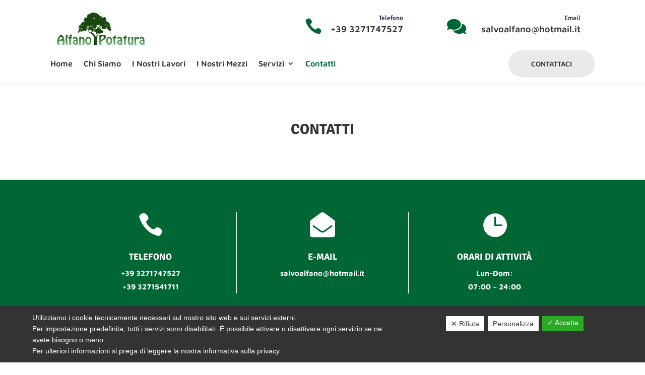

--- FILE ---
content_type: text/html; charset=utf-8
request_url: https://www.google.com/recaptcha/api2/anchor?ar=1&k=6LdB8GopAAAAAA2-QKcXhcE6beBITh3RQddKii5g&co=aHR0cHM6Ly93d3cuYWxmYW5vcG90YXR1cmEuaXQ6NDQz&hl=en&v=PoyoqOPhxBO7pBk68S4YbpHZ&size=invisible&anchor-ms=20000&execute-ms=30000&cb=16gtnyfihhn5
body_size: 48778
content:
<!DOCTYPE HTML><html dir="ltr" lang="en"><head><meta http-equiv="Content-Type" content="text/html; charset=UTF-8">
<meta http-equiv="X-UA-Compatible" content="IE=edge">
<title>reCAPTCHA</title>
<style type="text/css">
/* cyrillic-ext */
@font-face {
  font-family: 'Roboto';
  font-style: normal;
  font-weight: 400;
  font-stretch: 100%;
  src: url(//fonts.gstatic.com/s/roboto/v48/KFO7CnqEu92Fr1ME7kSn66aGLdTylUAMa3GUBHMdazTgWw.woff2) format('woff2');
  unicode-range: U+0460-052F, U+1C80-1C8A, U+20B4, U+2DE0-2DFF, U+A640-A69F, U+FE2E-FE2F;
}
/* cyrillic */
@font-face {
  font-family: 'Roboto';
  font-style: normal;
  font-weight: 400;
  font-stretch: 100%;
  src: url(//fonts.gstatic.com/s/roboto/v48/KFO7CnqEu92Fr1ME7kSn66aGLdTylUAMa3iUBHMdazTgWw.woff2) format('woff2');
  unicode-range: U+0301, U+0400-045F, U+0490-0491, U+04B0-04B1, U+2116;
}
/* greek-ext */
@font-face {
  font-family: 'Roboto';
  font-style: normal;
  font-weight: 400;
  font-stretch: 100%;
  src: url(//fonts.gstatic.com/s/roboto/v48/KFO7CnqEu92Fr1ME7kSn66aGLdTylUAMa3CUBHMdazTgWw.woff2) format('woff2');
  unicode-range: U+1F00-1FFF;
}
/* greek */
@font-face {
  font-family: 'Roboto';
  font-style: normal;
  font-weight: 400;
  font-stretch: 100%;
  src: url(//fonts.gstatic.com/s/roboto/v48/KFO7CnqEu92Fr1ME7kSn66aGLdTylUAMa3-UBHMdazTgWw.woff2) format('woff2');
  unicode-range: U+0370-0377, U+037A-037F, U+0384-038A, U+038C, U+038E-03A1, U+03A3-03FF;
}
/* math */
@font-face {
  font-family: 'Roboto';
  font-style: normal;
  font-weight: 400;
  font-stretch: 100%;
  src: url(//fonts.gstatic.com/s/roboto/v48/KFO7CnqEu92Fr1ME7kSn66aGLdTylUAMawCUBHMdazTgWw.woff2) format('woff2');
  unicode-range: U+0302-0303, U+0305, U+0307-0308, U+0310, U+0312, U+0315, U+031A, U+0326-0327, U+032C, U+032F-0330, U+0332-0333, U+0338, U+033A, U+0346, U+034D, U+0391-03A1, U+03A3-03A9, U+03B1-03C9, U+03D1, U+03D5-03D6, U+03F0-03F1, U+03F4-03F5, U+2016-2017, U+2034-2038, U+203C, U+2040, U+2043, U+2047, U+2050, U+2057, U+205F, U+2070-2071, U+2074-208E, U+2090-209C, U+20D0-20DC, U+20E1, U+20E5-20EF, U+2100-2112, U+2114-2115, U+2117-2121, U+2123-214F, U+2190, U+2192, U+2194-21AE, U+21B0-21E5, U+21F1-21F2, U+21F4-2211, U+2213-2214, U+2216-22FF, U+2308-230B, U+2310, U+2319, U+231C-2321, U+2336-237A, U+237C, U+2395, U+239B-23B7, U+23D0, U+23DC-23E1, U+2474-2475, U+25AF, U+25B3, U+25B7, U+25BD, U+25C1, U+25CA, U+25CC, U+25FB, U+266D-266F, U+27C0-27FF, U+2900-2AFF, U+2B0E-2B11, U+2B30-2B4C, U+2BFE, U+3030, U+FF5B, U+FF5D, U+1D400-1D7FF, U+1EE00-1EEFF;
}
/* symbols */
@font-face {
  font-family: 'Roboto';
  font-style: normal;
  font-weight: 400;
  font-stretch: 100%;
  src: url(//fonts.gstatic.com/s/roboto/v48/KFO7CnqEu92Fr1ME7kSn66aGLdTylUAMaxKUBHMdazTgWw.woff2) format('woff2');
  unicode-range: U+0001-000C, U+000E-001F, U+007F-009F, U+20DD-20E0, U+20E2-20E4, U+2150-218F, U+2190, U+2192, U+2194-2199, U+21AF, U+21E6-21F0, U+21F3, U+2218-2219, U+2299, U+22C4-22C6, U+2300-243F, U+2440-244A, U+2460-24FF, U+25A0-27BF, U+2800-28FF, U+2921-2922, U+2981, U+29BF, U+29EB, U+2B00-2BFF, U+4DC0-4DFF, U+FFF9-FFFB, U+10140-1018E, U+10190-1019C, U+101A0, U+101D0-101FD, U+102E0-102FB, U+10E60-10E7E, U+1D2C0-1D2D3, U+1D2E0-1D37F, U+1F000-1F0FF, U+1F100-1F1AD, U+1F1E6-1F1FF, U+1F30D-1F30F, U+1F315, U+1F31C, U+1F31E, U+1F320-1F32C, U+1F336, U+1F378, U+1F37D, U+1F382, U+1F393-1F39F, U+1F3A7-1F3A8, U+1F3AC-1F3AF, U+1F3C2, U+1F3C4-1F3C6, U+1F3CA-1F3CE, U+1F3D4-1F3E0, U+1F3ED, U+1F3F1-1F3F3, U+1F3F5-1F3F7, U+1F408, U+1F415, U+1F41F, U+1F426, U+1F43F, U+1F441-1F442, U+1F444, U+1F446-1F449, U+1F44C-1F44E, U+1F453, U+1F46A, U+1F47D, U+1F4A3, U+1F4B0, U+1F4B3, U+1F4B9, U+1F4BB, U+1F4BF, U+1F4C8-1F4CB, U+1F4D6, U+1F4DA, U+1F4DF, U+1F4E3-1F4E6, U+1F4EA-1F4ED, U+1F4F7, U+1F4F9-1F4FB, U+1F4FD-1F4FE, U+1F503, U+1F507-1F50B, U+1F50D, U+1F512-1F513, U+1F53E-1F54A, U+1F54F-1F5FA, U+1F610, U+1F650-1F67F, U+1F687, U+1F68D, U+1F691, U+1F694, U+1F698, U+1F6AD, U+1F6B2, U+1F6B9-1F6BA, U+1F6BC, U+1F6C6-1F6CF, U+1F6D3-1F6D7, U+1F6E0-1F6EA, U+1F6F0-1F6F3, U+1F6F7-1F6FC, U+1F700-1F7FF, U+1F800-1F80B, U+1F810-1F847, U+1F850-1F859, U+1F860-1F887, U+1F890-1F8AD, U+1F8B0-1F8BB, U+1F8C0-1F8C1, U+1F900-1F90B, U+1F93B, U+1F946, U+1F984, U+1F996, U+1F9E9, U+1FA00-1FA6F, U+1FA70-1FA7C, U+1FA80-1FA89, U+1FA8F-1FAC6, U+1FACE-1FADC, U+1FADF-1FAE9, U+1FAF0-1FAF8, U+1FB00-1FBFF;
}
/* vietnamese */
@font-face {
  font-family: 'Roboto';
  font-style: normal;
  font-weight: 400;
  font-stretch: 100%;
  src: url(//fonts.gstatic.com/s/roboto/v48/KFO7CnqEu92Fr1ME7kSn66aGLdTylUAMa3OUBHMdazTgWw.woff2) format('woff2');
  unicode-range: U+0102-0103, U+0110-0111, U+0128-0129, U+0168-0169, U+01A0-01A1, U+01AF-01B0, U+0300-0301, U+0303-0304, U+0308-0309, U+0323, U+0329, U+1EA0-1EF9, U+20AB;
}
/* latin-ext */
@font-face {
  font-family: 'Roboto';
  font-style: normal;
  font-weight: 400;
  font-stretch: 100%;
  src: url(//fonts.gstatic.com/s/roboto/v48/KFO7CnqEu92Fr1ME7kSn66aGLdTylUAMa3KUBHMdazTgWw.woff2) format('woff2');
  unicode-range: U+0100-02BA, U+02BD-02C5, U+02C7-02CC, U+02CE-02D7, U+02DD-02FF, U+0304, U+0308, U+0329, U+1D00-1DBF, U+1E00-1E9F, U+1EF2-1EFF, U+2020, U+20A0-20AB, U+20AD-20C0, U+2113, U+2C60-2C7F, U+A720-A7FF;
}
/* latin */
@font-face {
  font-family: 'Roboto';
  font-style: normal;
  font-weight: 400;
  font-stretch: 100%;
  src: url(//fonts.gstatic.com/s/roboto/v48/KFO7CnqEu92Fr1ME7kSn66aGLdTylUAMa3yUBHMdazQ.woff2) format('woff2');
  unicode-range: U+0000-00FF, U+0131, U+0152-0153, U+02BB-02BC, U+02C6, U+02DA, U+02DC, U+0304, U+0308, U+0329, U+2000-206F, U+20AC, U+2122, U+2191, U+2193, U+2212, U+2215, U+FEFF, U+FFFD;
}
/* cyrillic-ext */
@font-face {
  font-family: 'Roboto';
  font-style: normal;
  font-weight: 500;
  font-stretch: 100%;
  src: url(//fonts.gstatic.com/s/roboto/v48/KFO7CnqEu92Fr1ME7kSn66aGLdTylUAMa3GUBHMdazTgWw.woff2) format('woff2');
  unicode-range: U+0460-052F, U+1C80-1C8A, U+20B4, U+2DE0-2DFF, U+A640-A69F, U+FE2E-FE2F;
}
/* cyrillic */
@font-face {
  font-family: 'Roboto';
  font-style: normal;
  font-weight: 500;
  font-stretch: 100%;
  src: url(//fonts.gstatic.com/s/roboto/v48/KFO7CnqEu92Fr1ME7kSn66aGLdTylUAMa3iUBHMdazTgWw.woff2) format('woff2');
  unicode-range: U+0301, U+0400-045F, U+0490-0491, U+04B0-04B1, U+2116;
}
/* greek-ext */
@font-face {
  font-family: 'Roboto';
  font-style: normal;
  font-weight: 500;
  font-stretch: 100%;
  src: url(//fonts.gstatic.com/s/roboto/v48/KFO7CnqEu92Fr1ME7kSn66aGLdTylUAMa3CUBHMdazTgWw.woff2) format('woff2');
  unicode-range: U+1F00-1FFF;
}
/* greek */
@font-face {
  font-family: 'Roboto';
  font-style: normal;
  font-weight: 500;
  font-stretch: 100%;
  src: url(//fonts.gstatic.com/s/roboto/v48/KFO7CnqEu92Fr1ME7kSn66aGLdTylUAMa3-UBHMdazTgWw.woff2) format('woff2');
  unicode-range: U+0370-0377, U+037A-037F, U+0384-038A, U+038C, U+038E-03A1, U+03A3-03FF;
}
/* math */
@font-face {
  font-family: 'Roboto';
  font-style: normal;
  font-weight: 500;
  font-stretch: 100%;
  src: url(//fonts.gstatic.com/s/roboto/v48/KFO7CnqEu92Fr1ME7kSn66aGLdTylUAMawCUBHMdazTgWw.woff2) format('woff2');
  unicode-range: U+0302-0303, U+0305, U+0307-0308, U+0310, U+0312, U+0315, U+031A, U+0326-0327, U+032C, U+032F-0330, U+0332-0333, U+0338, U+033A, U+0346, U+034D, U+0391-03A1, U+03A3-03A9, U+03B1-03C9, U+03D1, U+03D5-03D6, U+03F0-03F1, U+03F4-03F5, U+2016-2017, U+2034-2038, U+203C, U+2040, U+2043, U+2047, U+2050, U+2057, U+205F, U+2070-2071, U+2074-208E, U+2090-209C, U+20D0-20DC, U+20E1, U+20E5-20EF, U+2100-2112, U+2114-2115, U+2117-2121, U+2123-214F, U+2190, U+2192, U+2194-21AE, U+21B0-21E5, U+21F1-21F2, U+21F4-2211, U+2213-2214, U+2216-22FF, U+2308-230B, U+2310, U+2319, U+231C-2321, U+2336-237A, U+237C, U+2395, U+239B-23B7, U+23D0, U+23DC-23E1, U+2474-2475, U+25AF, U+25B3, U+25B7, U+25BD, U+25C1, U+25CA, U+25CC, U+25FB, U+266D-266F, U+27C0-27FF, U+2900-2AFF, U+2B0E-2B11, U+2B30-2B4C, U+2BFE, U+3030, U+FF5B, U+FF5D, U+1D400-1D7FF, U+1EE00-1EEFF;
}
/* symbols */
@font-face {
  font-family: 'Roboto';
  font-style: normal;
  font-weight: 500;
  font-stretch: 100%;
  src: url(//fonts.gstatic.com/s/roboto/v48/KFO7CnqEu92Fr1ME7kSn66aGLdTylUAMaxKUBHMdazTgWw.woff2) format('woff2');
  unicode-range: U+0001-000C, U+000E-001F, U+007F-009F, U+20DD-20E0, U+20E2-20E4, U+2150-218F, U+2190, U+2192, U+2194-2199, U+21AF, U+21E6-21F0, U+21F3, U+2218-2219, U+2299, U+22C4-22C6, U+2300-243F, U+2440-244A, U+2460-24FF, U+25A0-27BF, U+2800-28FF, U+2921-2922, U+2981, U+29BF, U+29EB, U+2B00-2BFF, U+4DC0-4DFF, U+FFF9-FFFB, U+10140-1018E, U+10190-1019C, U+101A0, U+101D0-101FD, U+102E0-102FB, U+10E60-10E7E, U+1D2C0-1D2D3, U+1D2E0-1D37F, U+1F000-1F0FF, U+1F100-1F1AD, U+1F1E6-1F1FF, U+1F30D-1F30F, U+1F315, U+1F31C, U+1F31E, U+1F320-1F32C, U+1F336, U+1F378, U+1F37D, U+1F382, U+1F393-1F39F, U+1F3A7-1F3A8, U+1F3AC-1F3AF, U+1F3C2, U+1F3C4-1F3C6, U+1F3CA-1F3CE, U+1F3D4-1F3E0, U+1F3ED, U+1F3F1-1F3F3, U+1F3F5-1F3F7, U+1F408, U+1F415, U+1F41F, U+1F426, U+1F43F, U+1F441-1F442, U+1F444, U+1F446-1F449, U+1F44C-1F44E, U+1F453, U+1F46A, U+1F47D, U+1F4A3, U+1F4B0, U+1F4B3, U+1F4B9, U+1F4BB, U+1F4BF, U+1F4C8-1F4CB, U+1F4D6, U+1F4DA, U+1F4DF, U+1F4E3-1F4E6, U+1F4EA-1F4ED, U+1F4F7, U+1F4F9-1F4FB, U+1F4FD-1F4FE, U+1F503, U+1F507-1F50B, U+1F50D, U+1F512-1F513, U+1F53E-1F54A, U+1F54F-1F5FA, U+1F610, U+1F650-1F67F, U+1F687, U+1F68D, U+1F691, U+1F694, U+1F698, U+1F6AD, U+1F6B2, U+1F6B9-1F6BA, U+1F6BC, U+1F6C6-1F6CF, U+1F6D3-1F6D7, U+1F6E0-1F6EA, U+1F6F0-1F6F3, U+1F6F7-1F6FC, U+1F700-1F7FF, U+1F800-1F80B, U+1F810-1F847, U+1F850-1F859, U+1F860-1F887, U+1F890-1F8AD, U+1F8B0-1F8BB, U+1F8C0-1F8C1, U+1F900-1F90B, U+1F93B, U+1F946, U+1F984, U+1F996, U+1F9E9, U+1FA00-1FA6F, U+1FA70-1FA7C, U+1FA80-1FA89, U+1FA8F-1FAC6, U+1FACE-1FADC, U+1FADF-1FAE9, U+1FAF0-1FAF8, U+1FB00-1FBFF;
}
/* vietnamese */
@font-face {
  font-family: 'Roboto';
  font-style: normal;
  font-weight: 500;
  font-stretch: 100%;
  src: url(//fonts.gstatic.com/s/roboto/v48/KFO7CnqEu92Fr1ME7kSn66aGLdTylUAMa3OUBHMdazTgWw.woff2) format('woff2');
  unicode-range: U+0102-0103, U+0110-0111, U+0128-0129, U+0168-0169, U+01A0-01A1, U+01AF-01B0, U+0300-0301, U+0303-0304, U+0308-0309, U+0323, U+0329, U+1EA0-1EF9, U+20AB;
}
/* latin-ext */
@font-face {
  font-family: 'Roboto';
  font-style: normal;
  font-weight: 500;
  font-stretch: 100%;
  src: url(//fonts.gstatic.com/s/roboto/v48/KFO7CnqEu92Fr1ME7kSn66aGLdTylUAMa3KUBHMdazTgWw.woff2) format('woff2');
  unicode-range: U+0100-02BA, U+02BD-02C5, U+02C7-02CC, U+02CE-02D7, U+02DD-02FF, U+0304, U+0308, U+0329, U+1D00-1DBF, U+1E00-1E9F, U+1EF2-1EFF, U+2020, U+20A0-20AB, U+20AD-20C0, U+2113, U+2C60-2C7F, U+A720-A7FF;
}
/* latin */
@font-face {
  font-family: 'Roboto';
  font-style: normal;
  font-weight: 500;
  font-stretch: 100%;
  src: url(//fonts.gstatic.com/s/roboto/v48/KFO7CnqEu92Fr1ME7kSn66aGLdTylUAMa3yUBHMdazQ.woff2) format('woff2');
  unicode-range: U+0000-00FF, U+0131, U+0152-0153, U+02BB-02BC, U+02C6, U+02DA, U+02DC, U+0304, U+0308, U+0329, U+2000-206F, U+20AC, U+2122, U+2191, U+2193, U+2212, U+2215, U+FEFF, U+FFFD;
}
/* cyrillic-ext */
@font-face {
  font-family: 'Roboto';
  font-style: normal;
  font-weight: 900;
  font-stretch: 100%;
  src: url(//fonts.gstatic.com/s/roboto/v48/KFO7CnqEu92Fr1ME7kSn66aGLdTylUAMa3GUBHMdazTgWw.woff2) format('woff2');
  unicode-range: U+0460-052F, U+1C80-1C8A, U+20B4, U+2DE0-2DFF, U+A640-A69F, U+FE2E-FE2F;
}
/* cyrillic */
@font-face {
  font-family: 'Roboto';
  font-style: normal;
  font-weight: 900;
  font-stretch: 100%;
  src: url(//fonts.gstatic.com/s/roboto/v48/KFO7CnqEu92Fr1ME7kSn66aGLdTylUAMa3iUBHMdazTgWw.woff2) format('woff2');
  unicode-range: U+0301, U+0400-045F, U+0490-0491, U+04B0-04B1, U+2116;
}
/* greek-ext */
@font-face {
  font-family: 'Roboto';
  font-style: normal;
  font-weight: 900;
  font-stretch: 100%;
  src: url(//fonts.gstatic.com/s/roboto/v48/KFO7CnqEu92Fr1ME7kSn66aGLdTylUAMa3CUBHMdazTgWw.woff2) format('woff2');
  unicode-range: U+1F00-1FFF;
}
/* greek */
@font-face {
  font-family: 'Roboto';
  font-style: normal;
  font-weight: 900;
  font-stretch: 100%;
  src: url(//fonts.gstatic.com/s/roboto/v48/KFO7CnqEu92Fr1ME7kSn66aGLdTylUAMa3-UBHMdazTgWw.woff2) format('woff2');
  unicode-range: U+0370-0377, U+037A-037F, U+0384-038A, U+038C, U+038E-03A1, U+03A3-03FF;
}
/* math */
@font-face {
  font-family: 'Roboto';
  font-style: normal;
  font-weight: 900;
  font-stretch: 100%;
  src: url(//fonts.gstatic.com/s/roboto/v48/KFO7CnqEu92Fr1ME7kSn66aGLdTylUAMawCUBHMdazTgWw.woff2) format('woff2');
  unicode-range: U+0302-0303, U+0305, U+0307-0308, U+0310, U+0312, U+0315, U+031A, U+0326-0327, U+032C, U+032F-0330, U+0332-0333, U+0338, U+033A, U+0346, U+034D, U+0391-03A1, U+03A3-03A9, U+03B1-03C9, U+03D1, U+03D5-03D6, U+03F0-03F1, U+03F4-03F5, U+2016-2017, U+2034-2038, U+203C, U+2040, U+2043, U+2047, U+2050, U+2057, U+205F, U+2070-2071, U+2074-208E, U+2090-209C, U+20D0-20DC, U+20E1, U+20E5-20EF, U+2100-2112, U+2114-2115, U+2117-2121, U+2123-214F, U+2190, U+2192, U+2194-21AE, U+21B0-21E5, U+21F1-21F2, U+21F4-2211, U+2213-2214, U+2216-22FF, U+2308-230B, U+2310, U+2319, U+231C-2321, U+2336-237A, U+237C, U+2395, U+239B-23B7, U+23D0, U+23DC-23E1, U+2474-2475, U+25AF, U+25B3, U+25B7, U+25BD, U+25C1, U+25CA, U+25CC, U+25FB, U+266D-266F, U+27C0-27FF, U+2900-2AFF, U+2B0E-2B11, U+2B30-2B4C, U+2BFE, U+3030, U+FF5B, U+FF5D, U+1D400-1D7FF, U+1EE00-1EEFF;
}
/* symbols */
@font-face {
  font-family: 'Roboto';
  font-style: normal;
  font-weight: 900;
  font-stretch: 100%;
  src: url(//fonts.gstatic.com/s/roboto/v48/KFO7CnqEu92Fr1ME7kSn66aGLdTylUAMaxKUBHMdazTgWw.woff2) format('woff2');
  unicode-range: U+0001-000C, U+000E-001F, U+007F-009F, U+20DD-20E0, U+20E2-20E4, U+2150-218F, U+2190, U+2192, U+2194-2199, U+21AF, U+21E6-21F0, U+21F3, U+2218-2219, U+2299, U+22C4-22C6, U+2300-243F, U+2440-244A, U+2460-24FF, U+25A0-27BF, U+2800-28FF, U+2921-2922, U+2981, U+29BF, U+29EB, U+2B00-2BFF, U+4DC0-4DFF, U+FFF9-FFFB, U+10140-1018E, U+10190-1019C, U+101A0, U+101D0-101FD, U+102E0-102FB, U+10E60-10E7E, U+1D2C0-1D2D3, U+1D2E0-1D37F, U+1F000-1F0FF, U+1F100-1F1AD, U+1F1E6-1F1FF, U+1F30D-1F30F, U+1F315, U+1F31C, U+1F31E, U+1F320-1F32C, U+1F336, U+1F378, U+1F37D, U+1F382, U+1F393-1F39F, U+1F3A7-1F3A8, U+1F3AC-1F3AF, U+1F3C2, U+1F3C4-1F3C6, U+1F3CA-1F3CE, U+1F3D4-1F3E0, U+1F3ED, U+1F3F1-1F3F3, U+1F3F5-1F3F7, U+1F408, U+1F415, U+1F41F, U+1F426, U+1F43F, U+1F441-1F442, U+1F444, U+1F446-1F449, U+1F44C-1F44E, U+1F453, U+1F46A, U+1F47D, U+1F4A3, U+1F4B0, U+1F4B3, U+1F4B9, U+1F4BB, U+1F4BF, U+1F4C8-1F4CB, U+1F4D6, U+1F4DA, U+1F4DF, U+1F4E3-1F4E6, U+1F4EA-1F4ED, U+1F4F7, U+1F4F9-1F4FB, U+1F4FD-1F4FE, U+1F503, U+1F507-1F50B, U+1F50D, U+1F512-1F513, U+1F53E-1F54A, U+1F54F-1F5FA, U+1F610, U+1F650-1F67F, U+1F687, U+1F68D, U+1F691, U+1F694, U+1F698, U+1F6AD, U+1F6B2, U+1F6B9-1F6BA, U+1F6BC, U+1F6C6-1F6CF, U+1F6D3-1F6D7, U+1F6E0-1F6EA, U+1F6F0-1F6F3, U+1F6F7-1F6FC, U+1F700-1F7FF, U+1F800-1F80B, U+1F810-1F847, U+1F850-1F859, U+1F860-1F887, U+1F890-1F8AD, U+1F8B0-1F8BB, U+1F8C0-1F8C1, U+1F900-1F90B, U+1F93B, U+1F946, U+1F984, U+1F996, U+1F9E9, U+1FA00-1FA6F, U+1FA70-1FA7C, U+1FA80-1FA89, U+1FA8F-1FAC6, U+1FACE-1FADC, U+1FADF-1FAE9, U+1FAF0-1FAF8, U+1FB00-1FBFF;
}
/* vietnamese */
@font-face {
  font-family: 'Roboto';
  font-style: normal;
  font-weight: 900;
  font-stretch: 100%;
  src: url(//fonts.gstatic.com/s/roboto/v48/KFO7CnqEu92Fr1ME7kSn66aGLdTylUAMa3OUBHMdazTgWw.woff2) format('woff2');
  unicode-range: U+0102-0103, U+0110-0111, U+0128-0129, U+0168-0169, U+01A0-01A1, U+01AF-01B0, U+0300-0301, U+0303-0304, U+0308-0309, U+0323, U+0329, U+1EA0-1EF9, U+20AB;
}
/* latin-ext */
@font-face {
  font-family: 'Roboto';
  font-style: normal;
  font-weight: 900;
  font-stretch: 100%;
  src: url(//fonts.gstatic.com/s/roboto/v48/KFO7CnqEu92Fr1ME7kSn66aGLdTylUAMa3KUBHMdazTgWw.woff2) format('woff2');
  unicode-range: U+0100-02BA, U+02BD-02C5, U+02C7-02CC, U+02CE-02D7, U+02DD-02FF, U+0304, U+0308, U+0329, U+1D00-1DBF, U+1E00-1E9F, U+1EF2-1EFF, U+2020, U+20A0-20AB, U+20AD-20C0, U+2113, U+2C60-2C7F, U+A720-A7FF;
}
/* latin */
@font-face {
  font-family: 'Roboto';
  font-style: normal;
  font-weight: 900;
  font-stretch: 100%;
  src: url(//fonts.gstatic.com/s/roboto/v48/KFO7CnqEu92Fr1ME7kSn66aGLdTylUAMa3yUBHMdazQ.woff2) format('woff2');
  unicode-range: U+0000-00FF, U+0131, U+0152-0153, U+02BB-02BC, U+02C6, U+02DA, U+02DC, U+0304, U+0308, U+0329, U+2000-206F, U+20AC, U+2122, U+2191, U+2193, U+2212, U+2215, U+FEFF, U+FFFD;
}

</style>
<link rel="stylesheet" type="text/css" href="https://www.gstatic.com/recaptcha/releases/PoyoqOPhxBO7pBk68S4YbpHZ/styles__ltr.css">
<script nonce="8ulAbsGHTbccsMdN43cUJQ" type="text/javascript">window['__recaptcha_api'] = 'https://www.google.com/recaptcha/api2/';</script>
<script type="text/javascript" src="https://www.gstatic.com/recaptcha/releases/PoyoqOPhxBO7pBk68S4YbpHZ/recaptcha__en.js" nonce="8ulAbsGHTbccsMdN43cUJQ">
      
    </script></head>
<body><div id="rc-anchor-alert" class="rc-anchor-alert"></div>
<input type="hidden" id="recaptcha-token" value="[base64]">
<script type="text/javascript" nonce="8ulAbsGHTbccsMdN43cUJQ">
      recaptcha.anchor.Main.init("[\x22ainput\x22,[\x22bgdata\x22,\x22\x22,\[base64]/[base64]/MjU1Ong/[base64]/[base64]/[base64]/[base64]/[base64]/[base64]/[base64]/[base64]/[base64]/[base64]/[base64]/[base64]/[base64]/[base64]/[base64]\\u003d\x22,\[base64]\\u003d\x22,\x22woYVPzk/w7VAYMKlw4RcwpHCocKYGVvCp8KOWistw6ciw61yczPCvMOdGkPDuT8GCDw/UhIYwoFGWjTDlDnDqcKhMgJ3BMKXBsKSwrVBcBbDgE3CumI/w5E/UHLDrsO/woTDrgjDlcOKccODw609GgZFKh3DtxdCwrfDqMOUGzfDh8KfLARfLcOAw7HDl8KIw6/CiC7Cr8OeJ2nClsK8w4wwwpvCnh3CvMO6M8Opw7ICO2ESwovChRhufQHDgAoBUhApw6AZw6XDu8Onw7UEKi0jOQgewo7DjX/[base64]/a8K1w4VYwoELRHTCkmzCnFYlwplHw6/Dh8ODwrHDm8O+Lgd3wooXQ8KKelgvCxnChkFBcAZuwqgtaXR1RkBYY0ZGCQsJw7snG0XCo8OvVMO0wrfDgR7DosO0JcOmYn9ywqrDgcKXZTERwrA7ecKFw6HCox3DiMKEeArCl8KZw4/[base64]/Cn8O+w71TesKsRmLCqAfDjjnCrsKrCwZsY8Ojw4PChwPCoMOxwpHDmX9DY2HCkMO3w6fChcOvwpTChBFYwofDtMOLwrNDw4UDw54FFns9w4rDssKOGQ7CtMOGRj3DhW7DksOjAmRzwok9woRfw4dew7/DhQsDw4waIcOSw5QqwrPDpxduTcOmwqzDu8OsGsOVaARIdWwXfT7Cj8OvccONCMO6w4UFdMOgCMOPecKINsK3wpTCsSvDkQV8ZjzCt8KWYgrDmsOlw6fCksOFUhHDgMOpfAtcRl/Dk0BZwqbCicKudcOUYcOmw73DpwvCqnBVw6/Ds8KoLDnDokcqVzLCjUouJCJHfkzCh2Zewp4Owok9ZRVQwol4LsK8QMKeM8OawpXCgcKxwq/CqXDChD5ew59Pw7wQBX7CsXrCnmAQOMOtw6MGdlPCosO4T8KJAsOUa8KhEMOUw6nDoj/Cg3vDhmFUCcKkXsOPHcOrw4tyODtlw5xpeAp6d8OJNRs7FsKkRloNw6rCizg/[base64]/wqRFBcKcFMKUwr4hw5vDvMKoR8Klw4IQw602w5h3QnnDhyVdwpMmw70awpnDj8OLMcOJwp7DkGULw5QZHsOUTnvCgxduw4MWJWNEwojCs0daWsO6Y8O/[base64]/CksK/d8KAd8KaEsKnY2LDmXBZwobDn3RnbwbCg8OoRlFVFsORDsKHw4tXb17Dv8KGP8ORWifDr3DCrcKrw7DCkUpcwp0NwrFQw7/DpgXCl8KzNjgfwoErwonDrsKewoXCr8OowpxhwobDtMKvw7XCicK2wr/[base64]/DiinClkTCkMOSw4/DpcKfPG03HHVWHyPCmcOAw57CmMK6wrnDucO7Y8KxCxFLBFQOwqN6YMO7FEDDtMKxwoZ2wpzCmmg3wrfChcKJwrvCmyPDnsOFw6zCtcOzwqN9wopjMMOfwp/DuMKiIcOPB8OswpPCnsKmJV/CiArDqkvCnMOMw6RbKhtfRcOHwqAyIsK2w7bDhcO+ThnDl8O2a8OvworCt8K0TMKNcxg0U2zCq8OmRcKDR1NKwpfCpSUfMsObCgVWwrnDrMO+aEfCpcKdw5dhOcK0YMOPwrVXw5ZHWMOMw5s7FQdgRV18YnHDk8K2KsKgO17DksKCKMKHYF41wp7CgMO4XMOZXC/[base64]/CisK1Z8KgQBcHeAYfw4UTw57DpcK4IAdCAMKFw6URwrJHWG1WIG/CocOOaAkJKQ3DkMO4w6rDoXnCnsO4dBBNPSXDkMOVdj3CmcOqwpPDlF3DvnNzOsK0wpVFw7LDk38/wpLDvwtNK8O8wopnw6t7wrBYH8KTMMKGQMOrOMOmwoIfw6UOw4wOXMOwH8OnBMOEw7nClsKvwoTDpR9Mw4bDiUctX8OpVsKeVcKPVsOwAwVzXMO/[base64]/Do0jDrRPCoHrCvkLCvEw1YcK1VcKywrvDjsKKwpPDogjCmRLDvVTDhcKZw61bbwvCrxrDmjDCnsKNHMOFw6B6woU0YcKhfCtbwppeAHRMw7DCn8OQHMOXVw7DjkPCksOlwqvCvStowpnDlm7DoXV0EgrDqTQqXhPCq8ONS8Onw5dJw54cw6AHSDNZUGzCj8KQw4/DpGNbw5rCoz/DgR/[base64]/CiDkFGcKsw4PCgcO6wr7DvBk6wpjCnWhpw70tw4x5wqnDqMOpw6BwbcK8YQ82fBHCsRlHw7VAHkFiw6/CuMKtw7LCgXEWw43DnsOWCXjChMO0w53DgsO6wqfCm1/[base64]/CjwbDgATCkm96w5PDjU7Cl8Knwro2wrsofMKQwpvCvsOow4plw6ctw7jDkkjCml9zTRHCv8Ojw57ClMKbBsKbw6fDgk7CmsKtfsKGCS8qw4rCq8O0NHwvPcK6QmoowrV9w7kMwqAtfMOCP2jCscKtw4QcZcKLShVvw48SwpnCoT8RRMO+AWTCtMKNDHbCtMOiNhN/wpFEw7geV8K7w5jCt8O1BMO7bDQJw5DDl8Odw5shHcKmwrwjw5fDjQpZXMKFKxXDj8O1dQXDjWjCjlPCr8Kow6XDvcKWCiLCoMOlIy85w4giERhzw6YLYTXChFrDgjs2E8O4b8KWw6LDsVnDucOMw7/DoXTDg3fDunfCkcKXw6wzw6lHPBkhfcKrw5TCty/Cn8KPwqDCjz4NBGkHFgrDln1+w6DDnBJzwqV0IXDChsKWw4bChsOmX3HDuwbCvsKDA8OpbE4Cwp/Dg8O2wqzCvCwwLsOQEsOxw4bCkmTCqmbDrUHCqmbDixtHDMKlH3BUHVUcwrpeR8O5w4k7a8KKMDAwMDHDs0LChMOhNg/CtlcZZsKMdl/Ds8O6dnPDs8OYXsKeDwcmw7HDgcO9ZzrCl8O6a1jDpkQ5wr19wqR0wrpdwqpwwpohUy/DpmvDo8KQHztIYwbDpcKIw6oFJVvDrsO8RDnDqgfDucKIcMKlBcKxW8Ofw5diw7jDu0jCsE/DrTodwqnCrcKyfV9Ow7tjOcOVSsOIwqFqG8OJZFoQGjBzwqcmSDXCqwbDo8OKdG7DtsKgwqPDhsKeGiYGwr7CssOlw5LCsAbCiwUJQBVtOcKPKsO4NMK6UcKywoNDwqnCkMOzCcKOeh/DmwMDwqwSd8K0woXDtMKywo8twrhqHnTCrlPCgj/DpXrCnwBUwq03AzM5MSY7wosjBcKuwpDDoh7CisOePznDnnfCmFDCuGp5fFhkQC5yw5d8DsKmbMOcw459Xi/CrMKTw5XDohrCkMO4EwJVGT/CvMKzwrBPwqcVwqzDjTp9Q8KFTsKeQ1DDr284wqXDg8O2wpgqwqRfW8OHw4lBw4gkwpo4csKyw7HDhMK4B8OtKGDCiS84wpDCgxzDjcOJw4YLOMKrwrrCggMVP1/DoRZNP2HDq21Jw6PCs8Ocwq9VTjFJC8OYwrDCmsOBMcKZwp1nwrNzOsKuwpkmS8K6Lmo5N0B+wonCl8O/wqvCr8OwE0MrwrQtTMOKdh7ClDDCiMOJwrNXOFBgwr1Yw5hPT8OpPcOrw5w1WFE4Rh/CucKJSsOGYMOxHsKhw70Wwpsnwr7DjMK/w7gaDnjCs8KuwoxKP2nCuMOYw5TCscKow4lbwqMQBnjDvFbCsTvCjsKEw4rCnghaVMOlwpzDiUBKFQnCnj02wotcLcKcdFNzU3TDo0Zrw5Rlwr/[base64]/DmMK8H3gXw4/DiyDDqgbDmwsxEw0PwrTDo3QnJ2HCkG7DpMOCbBVXw7V3NSg9bsKnZsOgMX/CkmLDhMOUwqg6wop4d0UkwqIKwr/[base64]/CgcOvw70EQsKpCnlQwp5HGsOrMVMfw6zCq8Odw7/CsMK4woALQ8O7w6LDlALCnsKMR8O6CWrCmMOsYGfCmcKKwrYHwqPCkMOrw4Eqa2XDjMKdXj5rwoPCuSkZwpnDlBBALFAfw5NPwpBaa8O2J3vCmmnDrcOSwrvCijlrw5TDhsOcw4bCncOUTsORBjHCu8Kuw4fClcKZw7UXwrLDmDpfbV9/[base64]/CszAgw4/[base64]/Cj8KNwp4swpXCpm3CtgJuXVcdd0rDo2zDj8OyQ8Ouw4/ChsOjwrvCp8OwwrlrVnozEgBvbCYcRcO0woXCmjfDr34SwphNw4DDuMKbw54QwqDCqMKlXFMQw7ggMsOTdC7CosOAJ8K7fzVTw7XDmi/DssKuV0AuHsOJwojDsBsKwr7DsMOUw6ttw43DoSh8CcKzbsObPlzDl8KgdWxYw4c6ZMOwHWfDmH9owp9nwqQRwqFFRSTCninCim3DiRLDmy/DtcOcDitXcDgawovDjH8pw67Cj8KDwqI2woPDosK8R0oZw59LwrtQZsKqJX3CuX7DtMK6fVpMA0fClsK5fyTCvl41w7oMwrg1JQUxGWjCmMK0ZT3CkcOhTMKTTcOZwq9fWcOfUX47w6LDrmzDvl8fw6M/QRtUw599wprDvnvCiCskJBp1w6fDi8OUw64Hwrc5KMOgwpsCwpHDl8OKw7XDhRrDvsOcw7LCrlw/aRrCmcOSwqQfUMO6w4p7w4HCh25mw5Nba0dBasKYwoZ/w5LDpMODw5xlLMKJL8O1KsKLJGocw5dSw5vDj8Oxw5/[base64]/bsKYwrxAYi8rwopxa8KPwqvCkMOWF0/[base64]/[base64]/CjsOtTMOXfR/CtsKmwrMaw7tJw711w5NBw5UswqdEw4I6Dl1Yw4ItBHRJXjDCrW86w5rDjMK/w5vCtsKcR8OGMcOhw40ewq1LTkDCuhAuNFQhwobDtgsHw6TDpsK9w7koVwpzwqvCncK1Z0rCg8KDJ8K5MyTDqVoNJT7Ds8ODa1pmU8KTMGHDj8KPNcOdZzDCr00Iw6nCmsK4D8OJw43DuRjClMO3UFnCoRRAw7kmw5R2wpkGLsOEHWxUVjwawoUgJCjDncKmbcOiwr/DksKZwpF7Gw3DsRvDkmdyIQ3Dj8OMa8Oxwrk2DcKVM8KXbcKgwrElUzk5fjPCt8K/w4QnwrDCqcKRwoxxwppzw5hePcKww5E2SMK+w40eWW7Dq0VFIC7Dq23CjQckw4nCvDjDs8K+w5nCtAAWbcKKWGYZacOhRMOnwofDisO5w6cGw5vCnsOqfnbDmn1lwoPDglRkWcKawr9bwoLCnT3CmEZ5aj8lw5bClsOCwohWwqF5w4/DisKmR3TDjsKvwpIDwr8RD8OnNATCmcODwpnCl8KIw7zDh2VRw6PDuD1jwrYfUA3Cp8OgJTNadS4iC8KcdMO9EEZVFcKSw7TDnkZtwpkMPlPCkkBCw6bCmXbDg8ObLhJ4wrPCu2FNw6vCig0YZSLDmUnCmyDCusKIwr7DrcOKLGbDoC/CksOAMjVWwovCs3FZw6s7ScKkE8OxehFmwqNscsOfInIBw7MGw5LDmMKNNMO6fgvClQTCkHfDh2/Dm8Oqw4nDuMODw7tEOcObLAp3egEzKlrCtVHDnnLCkWbDnyMhCMKZQ8KvwrLCvkDDk1bDtsOAT1rCkMO2KMOFw43CmcKlXMOmTsKNw71CYnRyw6fDrmXClMKBw7vDgD/[base64]/CnwoLwoghLQDDoDzDi8KDw4sLJMOKTsODwolESw/Do8OQwrfDlcKWw5DDpcKycWLDr8KLHcO0w44UYXpuJwnCisK6w6vDl8Kdwr3Djy5oG3xVdT7Ck8KOeMKyWsK8w7bDsMOZwrZsU8Odd8KQw6/[base64]/[base64]/[base64]/[base64]/VkjCtcKoEWvDhMOMck9RenZXwr3DgRIQwqQ2w6ksw7o6w6dWTS/[base64]/DlsO1CgXDvhLCisOvIMKYwr/[base64]/CjwA4OsKASMKhEC3DsCHCmENpOnXCgkllG8KCKAzDo8KfwpVoNw7ClUHDiS3CqcOfH8KFGMK9w4fDt8KGwr0qCV9swr/[base64]/SQx0wqInMwxow7TChSzCuTjDkjjCnQFdH8ODE34+w4xvwqrDhsKxw4jCncOvSTlMw6vDkCkSw7tWQSV0fRTCvhTCv1DCsMOewq8Xw5TDu8Oew7gEPz04EMOEwq/CkTTDmV7CoMOWF8KwwovDj1TCvsK9AcKvw6wNEjAPUcO8w7F1BRDDn8OiIcKCw6jDpG53cgjCrzUJwqhGw5XDqVTDmgpGwobDucKGw6QhwobClzERDsOlVWBBwoN6FcK7Og/CjcKXRSPCoXUHwrtccMKffcOiw79IVcKuDQTCmHsKwp0FwoktTCZ/[base64]/CjV0Dwq7DscODw7XDsUHDngvDjy0eO8OwS8KMMSHDt8O1w4Eyw6oJcxDCqn3CmMKOwrvDs8Kcwr7DosOAwrbCiXXClycmdnTCuHMzwpTDrcKsKU8IPjRDw5rCmsOPw70JY8O5HsOYEGJHwr/CssOdw5vCtMKtHmvCjcOswpoow4rCizJtKMKCw4gxWkLDk8KwFcOkPVbCoG48UAdkRMObW8KpwokqMsKBwrjCsQxJw4bCmcOHw5DDt8KBw7vCl8KRYsK/[base64]/[base64]/HynCvsKFw59tw7rCl8OowpPDvjleRsKNMsKlwrrChsO+bh/DrkBFw6vCqcOhwojDhcK/w5Qlw6c+wqrDvcOtw6rDgcKcWsKqWzbDscKyJ8K3eGbDssK/Fl3CtMOFZmrCnMKgTcOVdsODwrhVw7EIwpN3wrTDrRXCpcOIcMKcw57DvS3DigpjORPCgQIgdy7CvBjCqUjDsBPDk8Kcw6hpw5rCo8Oywr0Gw4INXXIywqgqTsO2ZMOzOsKDwo8gwrUqw77Cmz/Cu8KwQsKCwqvCp8OBw498QUjCkwfCoMK0wprDvDsTRh9GwoNSMcKVw5JLecOSwocbwpR5UMOXMSROwrPDkcKHCMOfw4hUIz7ClhjClTjCnXUPdSrCtjTDpsOzalQsw45/wr3CqW5fZDMnZsKZHwrCvsOhU8Otw5JMGMOKwokew4jCisKTwr8+w6oOwokzY8KDw4sQPV3DsglEwo0ww5PDnMOCHT9kXMOXPw/Dk27CsTh4LR8bwp49wqbCvwDDrgzDjlpVwqPCp2XDgUp6wpRPwr/CjC/DjsKUw5M9Fmo5MMOYw7vCuMOSw6LDtsKBw4LCiF84KcO9w5pGwpDDnMOrFhZPw6fDrBMTR8Kvw63CoMOrJ8O/w7MWKsOPBMK6a2kCwpQHAcOrw6zDlBbCqMOgfiFJTA0Hw63Ct09WwrDDnztPecOlwq0mUMKVw4TDiQrDo8OfwrfDlghpNS7DpsK9LVTDrmlYIQ/DjMOhw5DDsMOlwrHChCDCn8KZMTrCvMKMwrQLw6rDvj5mw4UDPcKET8Knw6PDuMKvIGNcw5XDnFkaVWFlXcKYwploS8OWw7DCnA/Dg0h0KMOmRRLCs8Oow4zDm8OvwqTDplxBeARwYghgPsKWw5JZTljDqsKZHsK5TyvCqDXCvj/Cq8OIw7DCoiLDiMKZwqDDssOjH8OWecOAaVXCpGghMMOlw6jDisOxwobDlsKkwqJ1wp1qwoPDjcKBYMOJw4zCvxbDucObX33CgMOYwrgTZTPCusKqccOtEcKVwqDCqcKLbk3CuQ7CuMKDwoh/wqRsw4lUIVphADx0wofCtADCqRxCH2l+w6g0IisJF8OTNGFGwrUzNhBbwo0JecOCUsKcW2bDqm3DksOQw6XDr2PCr8O1PhQuP3zCkMK5w7jDr8KnWMOPe8Oew67DrWPDgsKBJXHDvcO/[base64]/CmzlgJ8OFw6ROdsOGw5VtFcOow7rDuCd7w59NwoTCjC1lScOJw7fDh8KpN8OTwrbDisKgbMOawq7Cl2txBHAqfAPCicOWw6tLHMO7Px17w4rDn37DvVTDl28eT8K/w7EBUsKQwoEpw7fDlsOYakfDucO4JFbCoGHCucO5JcO4w4vCo1wfwqXCu8OTw7LCgcOrwpXCgAIlB8OOf2V1wq7Dr8KiwqjDhsOgwr/DnMKDwrMsw4J5a8Kzw4PCrAIoU3I8w4kPf8KCwrvCtcKOw7Y1wp/[base64]/DkwoIMMKXwqfCusKEw7gJRMO8GsO3wpfCncKYCmfDksOpwrQvwpNsw5LCkMOzcVDCq8KKFsO6w6LDhMKJwqomwpcQJQ/DsMK0dUzChj3Co2pubWBYJsOIw43ChGBSDnnDisKKLcOsHMOhFhgwa2IdKgzDikTDksKtw47CrcKdwrc0w6vDl0bDuhHCjELCq8KTwp3Dj8OPwrMhw4oFBzsMZlxJwofDn2/Dl3HCryjCncKlBAxaRWxJwo0kwpF0ScOfw4B2SGTClsKsw4nCsMODYMOac8Oaw6jClMKlwrjDsDDCjsOiwo7DlMKwJzY4wo3CrsO8wqHDhzN9w7bDmcK+w5HCjj9Sw4YgJcKPfzzCrMO9w7EyWsOpCQPDpFlWD25VaMKgw7RDcA3DqE7Cs3poIn1pUTjDpMOrwoLCs1/DlCN8NCoiwpE6Li8WwofClcOSwq9gw7oiw7/DusOnwro/w603wojDtj/CrBbCgcKAwpXDhD7CtWTDncKHwpYtwphkwrpXKsOowoDDrysTdsKtw5MVbMOhOcOtYsKMWjRbK8KDC8OFbHMkcXdKw7E0w4XDkFYiasK+DnQJwqd2K1TCuR/Ds8O0wr4PwrnCscKvwrLDrnzDpGQawpI1UcOCw4pQwr3DuMOPDMKHw5XCnjoKw50/GMKpw4cCSH87w6zDicKbIMOcw5wQZj/DhMO8cMK1wovCu8OtwqwiO8O3w7bClsKaWcKCRgzDhMO5woPCtBzDsArCtMKdwqPCv8KsZMOawojCn8OuaFPCjkvDhzHDmcOUwolvwo/DsRV/[base64]/DlWvDgMKPHsOuw7o8TsK2wobCiMOQwpUBwoAUEycuwonCpcOaBmMeRTPCi8K7wrkVwpVvaHcbwq/Cn8OMwpnCjErDqMOVw4wxF8OkG3A5BX4nw4bDrC7CmsOeecK3wrgRw6kjw7JgXiLCgH1cClByR0nCpQvDtMO/[base64]/wp/[base64]/bnbDkWN1ZAolRcOTw6hmwq/CvRgLW2d/G8KAwoVbUDpbZTc/w5F4wqdwcWodUcKYw4EPw740Y0s/V3BDBCLCn8OtIGELwrnChMKvCcKgUQbDoAfCtDEqSgHDvcKAd8K7a8OzwoPDuUHDjClcw5jDjirCv8K0wpw5VsOBw7pywr8Rwp3DvcO+wq3Dp8OZIcOydwtSEsKhfFI9S8KBw67DvBLCncO4wr/CsMOlVTzDsi9rA8OpD37CgMOhA8KWYjnCkcOAY8O0P8KUwrPDkg09w5wWwqvCicOjwo4oOx/DhMOowqgLTxZ1w7pKHcO1JTfDscO4V1Niw43CgE0TNsOjQ2nDncOmw7rClAPCuE3Cr8Ogw47CkUoUF8KLHHvCs2nDp8Ktw4lUwpzDv8O/[base64]/[base64]/DrFFaw7VfVjHDrMKzK8Okw4XDpiBSZAl3QcKcVsOwIg3CmcOGBsKXw6BBQcKhwr4Kf8KDwqIwXG/[base64]/DmxrCisKmcWI9w4HCvChUw63DncKdw40Jw6xeFMK1woMpEcOGwrgjw4nCjMOuTMKKwpvDgsO1GcKFBsO7CMOZCTTDqTrDvmJnw4fClAsDAF/[base64]/Cg8KHWlrDkSTDm1LCiXUNw5hncyjCt8KwbMKrw6/CmcKnw7PCjEkQCsKpdj/DocKiwqvCkCzCnTbCicO7QMO2RcKcw4lUwqDCthhnGG1gw7xlwpFMDEJWRnV2w6cVw6dfw7PDmkcJBizCpsKnw7wNwogcw6HCtcKJwr3DnMOPUsOfb14qw7lcwoJgw78TwoUiwoXDnj7Cv1bCiMO+w6BMHndTwqjDvMK/[base64]/CoxZfwqU0DsOXw5h0w5Jdwrc+w6oJw7FQTcKCw6IOw4/DpjszCHbCtcKae8OUCMOpw7U0PcOeYCnCn3s3worCkDXDq11iwrVtw6YIDBIGBQDDnhrDgMOOAsOqXB3Dg8K2wo92HxR9w5HCnMKNdQzDiwN+w7jDm8KywonCjcK9bcKTeVhXT1V8wp5aw6F4w6h9w5XCt1zDngrDnRQjwpzDvWs8wplTNmMAw4/CugPCq8KCMy8JJ1fDgXfDq8O0NFPCv8Osw5tSJh8AwrYGTsKpHMOzwp5Ww7AOe8Orc8KMwoRfwrPCkmzCisK8wqolT8K3w7ZpY2rCq0tnJ8K3eMO6EcOCccKtZy/DgSLDiUjDqljDrRfDoMOWw6ZWwptXwobCj8KMw6nClVRZw4oLIcOJwoLDiMK8w5PChBZmNsKAQsKvw741PxrDt8OIwpU0GsKTV8K2N0XDjMO6w51nD31mTy7CjiXDjcKCAzHDonB3w4rCshjDn0/DiMK0UU/Dp2DCnsOhbEg6wo08w5k7RMKWYld4w4rClV/CmMKqGVHColTCmHJ2wrPDiWzCp8OQwoLChRJbSsKcW8OwwqxZUsKEwqAFF8KSw5zCow9FMysxHRLDrCxdw5cFe1xNbB0awo4two/DiDdXC8O4NQbDvyvCtWXDicKfMsK0w7RiBiUYwr1IXQgqFcOZXXVywprDsCB/woJ2R8KRNzItDsOUw7DDjcOFwqHDk8O5b8OwwrYjWMOfw7vDo8Oyw5DDsUwIfzDDrkA9wrHCuGfDpR4xwoRqEsOjwqDCgMOmwpLCo8OqJ0TCngofw6zDnsOhC8OPwqobwq/DoR7DsyXDtQDCil9HDcOwTCTDrxVDw6zCnlYMwrhBw68QMRjDu8O6KsOAS8OeTsKKP8KNPcOPVjFSJcKiWsOeV1lkwq7CnQHCqkfChDPCqXbDgH9Iw6Q2IMO8SWIVwrHDgi5VJm/CgGASwo7DumjDpMK1w4XCv14cwpbCkV8Nw57CqsOUwrTCtcKwKEnDg8KKEDRYwqIqwq8dwrzDpkPCvH3DlHFSesKYw5YVUcKGwqstcGnDh8OOK1p5MMK1w6PDpQXCli4RCS5+w4rCrsO1Y8Orw6pTwqABwrAEw6BxUMKlw4/DtcO5cBDDrcOjwrTCmcOmL3/Cr8KIwq/CmEnDj2XDhsOMRwUWf8KWw5NNw5vDrF/DhsOPMcKiABLDsi3DpcKoYcKfDxY1wrsVWsODw40JT8KqWx4hw5vDiMOvwqVdwq8xYFzDrhcMwqTDgMK9woDDksKBwol7JCTCqMKsDHcHwrHDkcKFCx8JMMOgwrfCrQ/DgcOrfWQKwp3CisKgN8OIUlPCjsO3w73Dm8KZw4XCtHpxw5dLRghxw7tTXmc6GWHDpcO7I0XCjGvChm/DpMKUBG/CscKjNTrCsCHChDt6D8OIwpfCmUXDl2kHMW7Dr2nDtcKtwqEfLk4CfMOBA8OUw5TCosKUPgzDg0fDksOoN8KDwqPDnsKfJGzDiH7DgjIvwonCg8OJN8KrVzVgeEDCv8KZO8OaC8K8DXbCj8K2JsKuQz7DuSfDosO+H8K5wrN6woPCj8Ogw4/DkQoyHVnDtWUVwp/Cq8KsRcOlwovDoTjDpcKAwqjDp8O+IVrCo8OjDn4zw7UZBnbCvcOqw6/[base64]/DtMKgJ8O6wqrCq8KTw7nDozQ5WVINw6vCrALCnlAyw6tBGylEwrcpQ8OxwpIHwq7DpsKdCcKmNjxkS3vCqcO+NRsfesKVwrs8D8OSw4HDsVIBb8KMFcO4w5TDtjTDh8OFw5VFB8Opw5PDpQouwr/CkMOsw6QsARsLfMOgS1PCiVQnw6UWw7LDvgbCvC/DmsKow7NewrvDl1DCqMKuwoLDhQrDocOIT8Krw7YaV2nCrsKlEyUpwrxEw4DCrMKrwqXDkcOmcMKiwrN0TBzDoMOTecKqPsO0W8OTwovDhC/DjsK1w4LCuktONFEiw59MTwfCoMKAI1dhNlFHw6BZw5/CncOeHzPCg8OWDXnDqMOyw4PCg0fCgMOud8KjXsKnwrBTwqQtw5HDkg/Csm7Cg8Kkw5JJfjJaE8KKwq7DnnHCl8KOKjbCu10LwoDCssOlwogFw7/CisOcwq/DqzzDkHQSfUrCoztyIsKnUcO9w70ydcKsDMOoO2ITw7HCiMOQOBbCk8K4wqYgFV/DicOywoRbwosta8O7MMKNDCbCjU5+FcKjw6XDrDVSSsKvMsOcw6BxaMO9wqIUOksOwpMeJX7CkcO0w7BZaSrDgn9mCD/[base64]/DusKzwpJoByYWKWxIEW/CjSrCvsOtw4/DhMKVWMKAw7JvFzzCkU83EA7DrWtiSMOVIsKpIxLCkl/DtATCuy7DhBvCk8OSCnlBw7zDr8Oxfj/CpcKXc8OMwpN+w6bDqMOPwpDCmMODw4XDocKlBcKbTV/DksKTECo5w6vCnC3Dl8KJIMKAwoZjwojCtcOCw7AJwpXCqENKYcKYwoA5NXMHSl0bQlAYesOewpx+cSjCvkfDqBouOmrClMOgwppoRG9PwqVeGVhZdVZYw6pZwosqw5Msw6bCsy/DghLDqEjCrxXDimBaCz0/cWfCpjh8A8OewrDDqmfCp8K+ccO2McOpw4fDs8OdB8KSw6REwrnDsC7Cv8KlfDw8Jj85wogNAQAgw78Mwrt7IMKrCcOnwoF+EmrCqjHDqnjCuMOgwpFnTBRYw5LDksKaLcOgLMKZwpHCh8K+SVUJGS3CokrCj8K/XMOZbcKvCELCo8KkUcOQCMKGCsOWw6TDjifDqgQObcOKwpTCggDCtxwewrPDpMOgw6/CtsOkdlvCn8K3wqcDw4PCkcO3w7nDt13DssK1wrLCojbDtMK1w7XDm1rDmMKRRlfCqcKIwqXDqnrDgCnCqh4ww6FYTcOjSsOjw7DCtS/CjcO1w79NQsK5wpzChsKSVzhvwofDlGrCtcKrwqZswqIYOcK7CcKiGsOybiQcwqloCsKcw7PCiGDCgB5Ywp3CqMKGDsOyw6Z3QsKwf2EHwolswoISfMKbW8KYZ8OZRUAlwpXCssOLFktWTGtPOEJscU7DqFsdKsO/[base64]/w4wuwqXDlMKPYmrClxMkw4E3w4HCnBF4wpJjwrk1dknDnnZ7KFp8w7XDmcOdOsKnLFvDlsOMwphrw6rDvcOHa8KJwq15w7Q9I3ZWwqJNDl7CgSjCoDnDqk3DsX/DtxJiw5zCjCLDscOYw7/[base64]/w7RzwpDDvGbCvghyRBEzD2c8bcOUfnLCgznDrsO3wqfDmcO2w7oKw6vDtCpMwrxQwpLDgcKQcC8AR8K7UMKAGcO2w6HDmcOcw5XCpn3DkT18GsO0FcOmVMKQGMOIw6/Dgn48wrLDkHlJwrRrw7UIw6fChsKewr3Dok7CimfDiMOBKxvDiD3CusOzdCNgw7FUwoLCoMO5w6EFQBfCkcKbAEFmTlo5BcKswr5swp4/NixKwrRawr/CpMKWw7nDtsOqw6xEc8KAwpdGwqvDt8KDw7tVZMKodijCisObw5RAJMKHw6HCucO6ccKVw4Jdw7dfw5hEwp7DjcKjw4c7w5bCqEPDl1oLw6LDoWXCmQl5cEbChWbDl8Oyw7XCtmnCrMKGw4/[base64]/wpBYHxPDkmQDwr3Dql0aF3jDusO/w7/DmyhqZMKFw5Mow5HCncKDwozDusOVH8K7wrgBe8O/U8KedsOmPG50wrzCm8K/O8KkehpyKcOXGhHDr8OKw5QHegbDj3HCuzXCoMOtw73DpxrCoAbDsMOOwqkNw7hCwrcdwoTCu8OnwofClSN9w55zZVXDqcKXwoV3dVYeXEd9TkfDmMK6SmowIh4KSMOYMcOeI8KocQ3CgsOJNwLDqsK/[base64]/CusO9w5ZSBlsywqtkVWjCiEDCqcOFfT8HwobDjic6R3MtW2cAfDzDqxtjw789w5JhKMKUw7hNdsOjdsK7wpVpw7JtYE9Iw4TDtUpCw6FsD8Ohw7slwqHDu3TCpncmSMOvwphuwpBMeMKXwozDkgDDoSHDocKtw6PDnlZOWTZswqXDiyY0wrHCuTLCnV/[base64]/w4XCqMKrw5PDsD1RwpgwwojDpsOew4EGw7nDn8O8UXVQwph6ZhRDwrHDjlp3fMKtwrrCrkFXS0/CrH5pw7TCoHlIw5fCj8OjfXxHWgrDpmDCikkJNClcwoYjw4AOOMKYw4bCg8KzG00uwooLWhzCl8KZwqguwpJmwp/CqnDCtcOpPhDCtmVPVMO9URPDhStAb8Kyw6Y3CX56fcOUw65VBcK/OsOgQWVcAg3CssO6f8OYZ1nCqMO+MTnCiRzCkR0ow4rDgkYjQsOpwoPDiGIjCjAUw5nDp8OpXScZF8OzPMKNw67CoE3DvsOJKcOtw6dGw5XCj8Knw6XDmXjDoETDscOow4LCpFTCmVTCrcK2w6waw6V5woFneTQRw57DscK2w6A0wp/DscKiUMOow5NiO8Oew5wvAn3Cp1NNw7Jiw7N4w5Uewr/CpMOtPRzCjk/Dnj/Ck2XDi8OUwoTCu8OSZMOmJsOIbkg+w58ow6jDlHjDusKaV8Oiw51RwpDDtQ5zah/Dlg3Drz5owr3CnC0iOhzDg8KyaEljw6ZfTMKJNnXCsiRVJ8Odw5pew4jDu8K9YxDDlcO3wpl3DMKcTVHDvAUqwp5cw4FECnNYw67DkMOlw5olAng/[base64]/[base64]/CkMKWwqpkaTjCgcOUwqHCgyfDrzPDssOxK8K2wrjDul7Di2TDtFvCmWwlwoMWTcKlw53CrMO/[base64]/Dr8KpwpHCvELDicKhwrnDgnfDh8OIw7LCvXkkwp4jw415w6kkJXAlNcOVw6sPw6TClMOow6rDsMOzZxbCgcOobgkqAsKEe8OGDcKjw5EDTcKDwoknJyfDlcKow7HCsUtawqrDrA7DhV/Cu3Ite3R9wqDDq07ChsKmAMOtw5A+U8KXaMOCw4DDg1NuFXMxA8Ogw6sdwrk+wpV7w6XChy3Cu8OowrMcw4zDhG4qw7siLcOwaE/CjsKJw7/DvlDDgcKDwoHDpCRFw5k6wrUbwp8owrMlL8KDChzDkm7CnMOmGCPCn8Oiwq/CgMOmNQ4Pw53DiT0RQQfDrjjDkBIOw5pawpDDqcKtWhUfw4MSQsKyRwzDh10cK8KRwqPCkHTCpcKdw4pYXVfDtXlRF13CiXAGwpzCoTh8w7jCm8KLeDXCncOiwqHCqhp5CT4iw4MHJFXCgGAowqjDssK9wo/DljjCgcOvVkPCknvCik8xPDwcwqkgTcONMcKHw6/DtT7DmkvDtX9jJXAcw6Z9KcKxw7pvw5keHg9tLMKNXnbCmsKSbQY1w5bDu2XDphDDmwjCthlKVkVew70Rw6vCm2bCnkvCqcOYwq1Iw47DlGIbSwhywqXDvk0mCWVPRRTDj8Ocw5ciw68Zw6FJb8OUBMK9w5Fcwpk2QXfCq8O3w6tdw63Cmzdvwrgtd8KWw5/DncKXYcKkN0LDkcKsw57DrRdYU2wQwoMiGcKLLsKbXD/DicOMw6zDpcOyCMO/NgEmG0IYwo/CtgE/w4DDpUTCl1M1wrLCsMOIw7/DtyrDrMKAIwsySMKJw67DuQJKwo/DoMKAwovDocKZGhHCumheGxxDehXDrX/ClTnDughlwrJKw4DCv8O4HXZ6w7nDgcKNwqQaU3jCnsKhVMOmFsKuQMKVw4xzTE5mw6ARw7PCm0rCo8KIK8Kow67CrMOPw6LDjz8gWVQqwpRTAcOOw40XCh/CpCPCi8Ojw7bDv8KZw6XDgsKJCWbCssOgwpPCuAHDo8OsOCvCtsOYwrbCk3fClRBSwpENw5bDvsOARlFrFVTCicOxwqrCgMKdc8O4bsO5LMOqdMKEDsOkTAjCo1B9P8KowqbDgcKLwrnDhVQcMcKKwqvDn8OkG2wkwo/CnsKwP0LDoigGUhzCgyQmcMOycy/[base64]/DngXCrTJYeXjDnWPCscObwrJbwpfCnwrDk8OLwrzDn8KIQnlTwpDCucKiYcOhw5nChBrCqyPDicKIw43CtsOLLXfDr3rDhmXDhMKsF8OAfENOXlURwo/CpAlEw7vCqMOSf8OPw4/[base64]/Dv0rCpivCg8K1w7QeFXfDpMKoBsO9wrFSY2bDt8KeIcKLw4HCksOIWMKbNg4KacOmMjQQwp/CqcKLNcOHw5wFAMKaE0k5aGhQwohsSMKWw4LCsFHCqCfDjlIpwrjCmcOVw7LDoMOSecKDWR1/[base64]/[base64]/[base64]/[base64]/EQfCjRgIfMOzFMOtHsKOw60pKBHDgMOXw6zCv8Kuw6rCmSjCtynDpSDDpyvCjgXChcOPwqXDqmTDnEN3bMKJworCrx/CsWnDpUR7w4w/wrvDqsK2w57DrTUWYcKxwq3Dg8KGJMOlwo/DnMOXw5DCnSQOwpMUwrAww6JmwpPCvRNDw5NzJkXDmsOFNzzDiVzDjcOaEsOUwpZkw5QFZsOhwoDDgsKUDlnCrzJqHjjDrwNSwqYZw5/DknR9Nn/ChXUYAcKnRjhvw5lXMT5twqfDocKiHntbwqNQw5hHw6Q3P8OmVcOew7jCtMKJwqzCnMO6w75QwrHCvyxRwqvDmn7Cu8KVCy/ClUDDnsOgAMOVGQ43w4oMw4pzAU/CjBtrwpovwrp8X2pTeMOsAsOJQsKgKMO+wqZBw5bCi8OCIyPCigVswocPTcKPwpbDm1JDdnLCuDfDmFl0w7TCsEsONMOaYBjDk0TCggF5VxzDtsONw655f8K2J8KmwpRcwrAKw48YMHhuw7HCmA\\u003d\\u003d\x22],null,[\x22conf\x22,null,\x226LdB8GopAAAAAA2-QKcXhcE6beBITh3RQddKii5g\x22,0,null,null,null,1,[21,125,63,73,95,87,41,43,42,83,102,105,109,121],[1017145,855],0,null,null,null,null,0,null,0,null,700,1,null,0,\[base64]/76lBhnEnQkZnOKMAhnM8xEZ\x22,0,0,null,null,1,null,0,0,null,null,null,0],\x22https://www.alfanopotatura.it:443\x22,null,[3,1,1],null,null,null,1,3600,[\x22https://www.google.com/intl/en/policies/privacy/\x22,\x22https://www.google.com/intl/en/policies/terms/\x22],\x227VpC9LmySZNe39EgJk6owuM1CLavTFsBvI22S3/RFQE\\u003d\x22,1,0,null,1,1769425215548,0,0,[94,76,58,208],null,[49,156,64,236],\x22RC-3RISaUhiNQpQ8g\x22,null,null,null,null,null,\x220dAFcWeA77eAaRXhatKZNetAq7x3rSQ5KkOR7hqHazjL0sGEVyWvA-wi3sgNLY4q62GIRzs7WYh125zLKxu3DR_bEbl9DlJR_HuQ\x22,1769508015376]");
    </script></body></html>

--- FILE ---
content_type: text/css
request_url: https://www.alfanopotatura.it/wp-content/et-cache/132/et-core-unified-132.min.css?ver=1768369765
body_size: -128
content:
@media(min-width:981px){ul.sub-menu{width:440px!important}ul.sub-menu li{width:100%}ul.sub-menu li a{width:100%}}.grecaptcha-badge{visibility:hidden!important}

--- FILE ---
content_type: text/css
request_url: https://www.alfanopotatura.it/wp-content/et-cache/132/et-core-unified-tb-56-tb-61-deferred-132.min.css?ver=1768369765
body_size: 2411
content:
.et_pb_section_0_tb_header{border-bottom-width:1px;border-bottom-color:#eaeaea}.et_pb_section_1_tb_header.et_pb_section,.et_pb_section_0_tb_header.et_pb_section{padding-top:0px;padding-bottom:0px}.et_pb_row_0_tb_header.et_pb_row{padding-top:8px!important;padding-bottom:6px!important;margin-right:auto!important;margin-bottom:15px!important;margin-left:auto!important;padding-top:8px;padding-bottom:6px}.et_pb_row_0_tb_header,body #page-container .et-db #et-boc .et-l .et_pb_row_0_tb_header.et_pb_row,body.et_pb_pagebuilder_layout.single #page-container #et-boc .et-l .et_pb_row_0_tb_header.et_pb_row,body.et_pb_pagebuilder_layout.single.et_full_width_page #page-container #et-boc .et-l .et_pb_row_0_tb_header.et_pb_row,.et_pb_row_1_tb_header,body #page-container .et-db #et-boc .et-l .et_pb_row_1_tb_header.et_pb_row,body.et_pb_pagebuilder_layout.single #page-container #et-boc .et-l .et_pb_row_1_tb_header.et_pb_row,body.et_pb_pagebuilder_layout.single.et_full_width_page #page-container #et-boc .et-l .et_pb_row_1_tb_header.et_pb_row{width:90%}.et_pb_image_0_tb_header{margin-top:5px!important;max-width:200px;text-align:left;margin-left:0}.et_pb_blurb_0_tb_header.et_pb_blurb .et_pb_module_header,.et_pb_blurb_0_tb_header.et_pb_blurb .et_pb_module_header a{font-size:13px;color:#0e204d!important;text-align:right}.et_pb_blurb_0_tb_header.et_pb_blurb p,.et_pb_blurb_1_tb_header.et_pb_blurb p{line-height:0.5em}.et_pb_blurb_1_tb_header.et_pb_blurb .et_pb_blurb_description,.et_pb_blurb_0_tb_header.et_pb_blurb .et_pb_blurb_description{text-align:right}.et_pb_blurb_0_tb_header.et_pb_blurb{font-weight:600;font-size:18px;color:#0e204d!important;line-height:0.5em;margin-left:78px!important;max-width:195px}.et_pb_blurb_0_tb_header.et_pb_blurb .et_pb_blurb_description a,.et_pb_blurb_1_tb_header.et_pb_blurb .et_pb_blurb_description a{color:#333333!important;transition:color 300ms ease 0ms}.et_pb_blurb_0_tb_header.et_pb_blurb .et_pb_blurb_description a:hover,.et_pb_blurb_1_tb_header.et_pb_blurb .et_pb_blurb_description a:hover{color:#fa624b!important}.et_pb_blurb_0_tb_header .et_pb_main_blurb_image .et_pb_only_image_mode_wrap,.et_pb_blurb_0_tb_header .et_pb_main_blurb_image .et-pb-icon,.et_pb_blurb_1_tb_header .et_pb_main_blurb_image .et_pb_only_image_mode_wrap,.et_pb_blurb_1_tb_header .et_pb_main_blurb_image .et-pb-icon{border-top-width:5px;border-top-color:rgba(0,0,0,0)}.et_pb_blurb_0_tb_header .et-pb-icon{font-size:34px;color:#006634;font-family:ETmodules!important;font-weight:400!important}.et_pb_blurb_0_tb_header .et_pb_blurb_content,.et_pb_blurb_1_tb_header .et_pb_blurb_content{max-width:100%}.et_pb_blurb_1_tb_header.et_pb_blurb .et_pb_module_header,.et_pb_blurb_1_tb_header.et_pb_blurb .et_pb_module_header a{font-size:13px;color:#333333!important;text-align:right}.et_pb_blurb_1_tb_header.et_pb_blurb{font-weight:600;font-size:18px;color:#0C71C3!important;line-height:0.5em;max-width:265px}.et_pb_blurb_1_tb_header .et-pb-icon{font-size:34px;color:#006634;font-family:FontAwesome!important;font-weight:900!important}.et_pb_row_1_tb_header.et_pb_row{padding-top:0px!important;padding-bottom:12px!important;margin-top:-13px!important;margin-right:auto!important;margin-left:auto!important;padding-top:0px;padding-bottom:12px}.et_pb_row_1_tb_header{align-items:center}.et_pb_menu_0_tb_header.et_pb_menu ul li a{font-weight:600;font-size:16px;color:#333333!important}.et_pb_menu_1_tb_header.et_pb_menu,.et_pb_menu_0_tb_header.et_pb_menu{background-color:#ffffff}.et_pb_menu_0_tb_header.et_pb_menu .et_pb_menu__logo,.et_pb_menu_1_tb_header.et_pb_menu .et_pb_menu__logo{width:12em}.et_pb_menu_1_tb_header.et_pb_menu ul li.current-menu-item a,.et_pb_menu_0_tb_header.et_pb_menu ul li.current-menu-item a{color:#006634!important}.et_pb_menu_0_tb_header.et_pb_menu .nav li ul,.et_pb_menu_1_tb_header.et_pb_menu .nav li ul{background-color:#ffffff!important;border-color:#006634}.et_pb_menu_0_tb_header.et_pb_menu .et_mobile_menu,.et_pb_menu_1_tb_header.et_pb_menu .et_mobile_menu{border-color:#006634}.et_pb_menu_1_tb_header.et_pb_menu .et_mobile_menu,.et_pb_menu_1_tb_header.et_pb_menu .et_mobile_menu ul,.et_pb_menu_0_tb_header.et_pb_menu .et_mobile_menu,.et_pb_menu_0_tb_header.et_pb_menu .et_mobile_menu ul{background-color:#ffffff!important}.et_pb_menu_1_tb_header .et_pb_menu_inner_container>.et_pb_menu__logo-wrap,.et_pb_menu_1_tb_header .et_pb_menu__logo-slot,.et_pb_menu_0_tb_header .et_pb_menu_inner_container>.et_pb_menu__logo-wrap,.et_pb_menu_0_tb_header .et_pb_menu__logo-slot{width:auto;max-width:100%}.et_pb_menu_1_tb_header .et_pb_menu_inner_container>.et_pb_menu__logo-wrap .et_pb_menu__logo img,.et_pb_menu_1_tb_header .et_pb_menu__logo-slot .et_pb_menu__logo-wrap img,.et_pb_menu_0_tb_header .et_pb_menu_inner_container>.et_pb_menu__logo-wrap .et_pb_menu__logo img,.et_pb_menu_0_tb_header .et_pb_menu__logo-slot .et_pb_menu__logo-wrap img{height:auto;max-height:none}.et_pb_menu_0_tb_header .et_pb_menu__icon.et_pb_menu__cart-button,.et_pb_menu_0_tb_header .mobile_nav .mobile_menu_bar:before,.et_pb_menu_0_tb_header .et_pb_menu__icon.et_pb_menu__search-button,.et_pb_menu_0_tb_header .et_pb_menu__icon.et_pb_menu__close-search-button{color:#7EBEC5}.et_pb_button_0_tb_header_wrapper .et_pb_button_0_tb_header,.et_pb_button_0_tb_header_wrapper .et_pb_button_0_tb_header:hover{padding-top:15px!important;padding-right:45px!important;padding-bottom:15px!important;padding-left:45px!important}body #page-container .et_pb_section .et_pb_button_0_tb_header{color:#333333!important;border-width:0px!important;border-color:#383838;border-radius:100px;letter-spacing:0px;font-size:14px;font-weight:600!important;text-transform:uppercase!important;background-color:#eaeaea}body #page-container .et_pb_section .et_pb_button_0_tb_header:hover{color:#ffffff!important;border-color:#006634!important;letter-spacing:0px!important;background-image:initial;background-color:#006634}body #page-container .et_pb_section .et_pb_button_0_tb_header:before,body #page-container .et_pb_section .et_pb_button_0_tb_header:after{display:none!important}.et_pb_button_0_tb_header{transition:color 300ms ease 0ms,background-color 300ms ease 0ms,border 300ms ease 0ms,letter-spacing 300ms ease 0ms}.et_pb_button_0_tb_header,.et_pb_button_0_tb_header:after{transition:all 300ms ease 0ms}.et_pb_menu_1_tb_header.et_pb_menu ul li a{font-family:'Maven Pro',Helvetica,Arial,Lucida,sans-serif;font-weight:600;font-size:18px;color:#0e204d!important}.et_pb_menu_1_tb_header .mobile_nav .mobile_menu_bar:before,.et_pb_menu_1_tb_header .et_pb_menu__icon.et_pb_menu__search-button,.et_pb_menu_1_tb_header .et_pb_menu__icon.et_pb_menu__close-search-button,.et_pb_menu_1_tb_header .et_pb_menu__icon.et_pb_menu__cart-button{color:#006634}.et_pb_image_0_tb_header.et_pb_module{margin-left:0px!important;margin-right:auto!important}.et_pb_blurb_0_tb_header.et_pb_blurb.et_pb_module{margin-left:auto!important;margin-right:0px!important}.et_pb_blurb_1_tb_header.et_pb_blurb.et_pb_module{margin-left:auto!important;margin-right:auto!important}@media only screen and (min-width:981px){.et_pb_row_0_tb_header{align-items:center}.et_pb_section_1_tb_header{display:none!important}}@media only screen and (max-width:980px){.et_pb_section_0_tb_header{border-bottom-width:1px;border-bottom-color:#eaeaea}.et_pb_row_0_tb_header{display:grid;grid-template-columns:0fr 6fr 6fr}.et_pb_image_0_tb_header .et_pb_image_wrap img{width:auto}.et_pb_blurb_0_tb_header.et_pb_blurb .et_pb_module_header,.et_pb_blurb_0_tb_header.et_pb_blurb .et_pb_module_header a,.et_pb_blurb_1_tb_header.et_pb_blurb .et_pb_module_header,.et_pb_blurb_1_tb_header.et_pb_blurb .et_pb_module_header a{text-align:left}.et_pb_blurb_0_tb_header.et_pb_blurb .et_pb_blurb_description,.et_pb_blurb_1_tb_header.et_pb_blurb .et_pb_blurb_description{text-align:right}.et_pb_blurb_0_tb_header .et_pb_main_blurb_image .et_pb_only_image_mode_wrap,.et_pb_blurb_0_tb_header .et_pb_main_blurb_image .et-pb-icon,.et_pb_blurb_1_tb_header .et_pb_main_blurb_image .et_pb_only_image_mode_wrap,.et_pb_blurb_1_tb_header .et_pb_main_blurb_image .et-pb-icon{border-top-width:5px;border-top-color:rgba(0,0,0,0)}.et_pb_blurb_0_tb_header.et_pb_blurb.et_pb_module{margin-left:0px!important;margin-right:auto!important}}@media only screen and (min-width:768px) and (max-width:980px){.et_pb_section_0_tb_header,.et_pb_column_0_tb_header{display:none!important}}@media only screen and (max-width:767px){.et_pb_section_0_tb_header{border-bottom-width:1px;border-bottom-color:#eaeaea;display:none!important}.et_pb_row_0_tb_header{display:grid;grid-template-columns:0fr 6fr 6fr;display:none!important}.et_pb_image_0_tb_header .et_pb_image_wrap img{width:auto}.et_pb_blurb_0_tb_header.et_pb_blurb .et_pb_module_header,.et_pb_blurb_0_tb_header.et_pb_blurb .et_pb_module_header a,.et_pb_blurb_1_tb_header.et_pb_blurb .et_pb_module_header,.et_pb_blurb_1_tb_header.et_pb_blurb .et_pb_module_header a{text-align:left}.et_pb_blurb_0_tb_header.et_pb_blurb p,.et_pb_blurb_1_tb_header.et_pb_blurb p{line-height:1.3em}.et_pb_blurb_0_tb_header.et_pb_blurb .et_pb_blurb_description,.et_pb_blurb_1_tb_header.et_pb_blurb .et_pb_blurb_description{text-align:right}.et_pb_blurb_0_tb_header .et_pb_main_blurb_image .et_pb_only_image_mode_wrap,.et_pb_blurb_0_tb_header .et_pb_main_blurb_image .et-pb-icon,.et_pb_blurb_1_tb_header .et_pb_main_blurb_image .et_pb_only_image_mode_wrap,.et_pb_blurb_1_tb_header .et_pb_main_blurb_image .et-pb-icon{border-top-width:5px;border-top-color:rgba(0,0,0,0)}.et_pb_button_0_tb_header{width:100%}.et_pb_blurb_0_tb_header.et_pb_blurb.et_pb_module{margin-left:0px!important;margin-right:auto!important}}.et_pb_section_0_tb_footer.et_pb_section{padding-top:50px;padding-bottom:0px;background-color:#FFFFFF!important}.et_pb_row_0_tb_footer{border-bottom-width:1px;border-bottom-color:#bfbfbf}.et_pb_row_0_tb_footer.et_pb_row{padding-top:0px!important;padding-bottom:40px!important;margin-top:22px!important;margin-right:auto!important;margin-left:auto!important;padding-top:0px;padding-bottom:40px}.et_pb_row_1_tb_footer,body #page-container .et-db #et-boc .et-l .et_pb_row_1_tb_footer.et_pb_row,body.et_pb_pagebuilder_layout.single #page-container #et-boc .et-l .et_pb_row_1_tb_footer.et_pb_row,body.et_pb_pagebuilder_layout.single.et_full_width_page #page-container #et-boc .et-l .et_pb_row_1_tb_footer.et_pb_row,.et_pb_row_0_tb_footer,body #page-container .et-db #et-boc .et-l .et_pb_row_0_tb_footer.et_pb_row,body.et_pb_pagebuilder_layout.single #page-container #et-boc .et-l .et_pb_row_0_tb_footer.et_pb_row,body.et_pb_pagebuilder_layout.single.et_full_width_page #page-container #et-boc .et-l .et_pb_row_0_tb_footer.et_pb_row{width:90%}.et_pb_image_0_tb_footer{text-align:left;margin-left:0}.et_pb_text_0_tb_footer.et_pb_text,.et_pb_text_1_tb_footer.et_pb_text,.et_pb_text_3_tb_footer.et_pb_text a,.et_pb_text_2_tb_footer.et_pb_text,.et_pb_text_3_tb_footer.et_pb_text{color:#000000!important}.et_pb_text_0_tb_footer{font-family:'Maven Pro',Helvetica,Arial,Lucida,sans-serif;font-size:15px;margin-top:25px!important}ul.et_pb_social_media_follow_0_tb_footer{margin-top:-3px!important;margin-left:-8px!important}.et_pb_social_media_follow_0_tb_footer li a.icon:before{transition:color 300ms ease 0ms;font-size:15px;line-height:30px;height:30px;width:30px}.et_pb_social_media_follow_0_tb_footer li.et_pb_social_icon a.icon:before{color:#333333}.et_pb_social_media_follow_0_tb_footer li.et_pb_social_icon a.icon:hover:before{color:#fa624b}.et_pb_social_media_follow_0_tb_footer li a.icon{height:30px;width:30px}.et_pb_text_2_tb_footer,.et_pb_text_1_tb_footer{line-height:0.9em;font-family:'Quicksand',Helvetica,Arial,Lucida,sans-serif;font-weight:700;font-size:20px;line-height:0.9em}.et_pb_code_0_tb_footer{background-color:#ffffff;padding-top:10px;padding-right:10px;padding-left:10px}.et_pb_row_1_tb_footer.et_pb_row{padding-top:26px!important;padding-bottom:26px!important;padding-top:26px;padding-bottom:26px}.et_pb_text_3_tb_footer a{font-weight:800}.et_pb_text_3_tb_footer{margin-top:4px!important}@media only screen and (min-width:981px){.et_pb_row_0_tb_footer,body #page-container .et-db #et-boc .et-l .et_pb_row_0_tb_footer.et_pb_row,body.et_pb_pagebuilder_layout.single #page-container #et-boc .et-l .et_pb_row_0_tb_footer.et_pb_row,body.et_pb_pagebuilder_layout.single.et_full_width_page #page-container #et-boc .et-l .et_pb_row_0_tb_footer.et_pb_row,.et_pb_row_1_tb_footer,body #page-container .et-db #et-boc .et-l .et_pb_row_1_tb_footer.et_pb_row,body.et_pb_pagebuilder_layout.single #page-container #et-boc .et-l .et_pb_row_1_tb_footer.et_pb_row,body.et_pb_pagebuilder_layout.single.et_full_width_page #page-container #et-boc .et-l .et_pb_row_1_tb_footer.et_pb_row{max-width:1170px}.et_pb_image_0_tb_footer{width:200px}}@media only screen and (max-width:980px){.et_pb_row_0_tb_footer{border-bottom-width:1px;border-bottom-color:#bfbfbf}.et_pb_row_0_tb_footer,body #page-container .et-db #et-boc .et-l .et_pb_row_0_tb_footer.et_pb_row,body.et_pb_pagebuilder_layout.single #page-container #et-boc .et-l .et_pb_row_0_tb_footer.et_pb_row,body.et_pb_pagebuilder_layout.single.et_full_width_page #page-container #et-boc .et-l .et_pb_row_0_tb_footer.et_pb_row,.et_pb_row_1_tb_footer,body #page-container .et-db #et-boc .et-l .et_pb_row_1_tb_footer.et_pb_row,body.et_pb_pagebuilder_layout.single #page-container #et-boc .et-l .et_pb_row_1_tb_footer.et_pb_row,body.et_pb_pagebuilder_layout.single.et_full_width_page #page-container #et-boc .et-l .et_pb_row_1_tb_footer.et_pb_row{max-width:90%}.et_pb_image_0_tb_footer{width:300px}.et_pb_image_0_tb_footer .et_pb_image_wrap img{width:auto}}@media only screen and (max-width:767px){.et_pb_row_0_tb_footer{border-bottom-width:1px;border-bottom-color:#bfbfbf}.et_pb_image_0_tb_footer{width:250px}.et_pb_image_0_tb_footer .et_pb_image_wrap img{width:auto}.et_pb_text_0_tb_footer{line-height:1.8em;margin-top:-10px!important}ul.et_pb_social_media_follow_0_tb_footer{margin-top:-13px!important}.et_pb_text_1_tb_footer,.et_pb_text_2_tb_footer{line-height:1.3em}}.et_pb_section_0.et_pb_section{padding-right:0px;padding-left:0px}.et_pb_row_0,body #page-container .et-db #et-boc .et-l .et_pb_row_0.et_pb_row,body.et_pb_pagebuilder_layout.single #page-container #et-boc .et-l .et_pb_row_0.et_pb_row,body.et_pb_pagebuilder_layout.single.et_full_width_page #page-container #et-boc .et-l .et_pb_row_0.et_pb_row{width:90%}.et_pb_text_0 h1{font-weight:700;text-transform:uppercase;font-size:4vh;color:#333333!important;text-align:center}.et_pb_section_1.et_pb_section{padding-top:0px;padding-bottom:0px;background-color:#006634!important}.et_pb_row_1{background-color:#006634;z-index:999!important;position:relative}.et_pb_row_1.et_pb_row{padding-top:64px!important;padding-bottom:64px!important;padding-top:64px;padding-bottom:64px}.et_pb_blurb_1.et_pb_blurb .et_pb_module_header,.et_pb_blurb_1.et_pb_blurb .et_pb_module_header a,.et_pb_blurb_0.et_pb_blurb .et_pb_module_header,.et_pb_blurb_0.et_pb_blurb .et_pb_module_header a,.et_pb_blurb_2.et_pb_blurb .et_pb_module_header,.et_pb_blurb_2.et_pb_blurb .et_pb_module_header a{font-weight:700;text-transform:uppercase;font-size:18px;color:#ffffff!important;text-align:center}.et_pb_blurb_1.et_pb_blurb p,.et_pb_blurb_2.et_pb_blurb p,.et_pb_blurb_0.et_pb_blurb p{line-height:1.8em}.et_pb_blurb_0.et_pb_blurb .et_pb_blurb_description,.et_pb_blurb_2.et_pb_blurb .et_pb_blurb_description,.et_pb_blurb_1.et_pb_blurb .et_pb_blurb_description{text-align:center}.et_pb_blurb_2.et_pb_blurb,.et_pb_blurb_0.et_pb_blurb{font-weight:300;font-size:15px;color:#ffffff!important;line-height:1.8em;background-color:rgba(56,56,56,0);border-color:#297FCA;padding-top:0px!important;padding-right:33px!important;padding-bottom:0px!important;padding-left:33px!important}.et_pb_blurb_0.et_pb_blurb:hover,.et_pb_blurb_1.et_pb_blurb:hover{color:#006634!important}.et_pb_blurb_0.et_pb_blurb .et_pb_blurb_description a,.et_pb_blurb_1.et_pb_blurb .et_pb_blurb_description a{color:#FFFFFF!important}.et_pb_blurb_1 .et_pb_blurb_description,.et_pb_blurb_0 .et_pb_blurb_description{transition:color 300ms ease 0ms}.et_pb_blurb_0 .et-pb-icon,.et_pb_blurb_2 .et-pb-icon{font-size:50px;color:#ffffff;font-family:ETmodules!important;font-weight:400!important}.et_pb_blurb_1.et_pb_blurb{font-weight:300;font-size:15px;color:#ffffff!important;line-height:1.8em;background-color:rgba(56,56,56,0);border-color:#297FCA rgba(226,226,226,0.24);padding-top:0px!important;padding-right:33px!important;padding-bottom:0px!important;padding-left:33px!important}.et_pb_blurb_1 .et-pb-icon{font-size:50px;color:#ffffff;font-family:FontAwesome!important;font-weight:900!important}.et_pb_section_3.et_pb_section{padding-top:45px;padding-right:0px;padding-bottom:45px;padding-left:0px}.et_pb_row_2.et_pb_row{padding-top:27px!important;padding-right:0px!important;padding-bottom:24px!important;padding-left:0px!important;padding-top:27px;padding-right:0px;padding-bottom:24px;padding-left:0px}.et_pb_text_1.et_pb_text{color:#333333!important}.et_pb_text_1{font-weight:700;text-transform:uppercase;font-size:30px}body #page-container .et_pb_section .dvppl_cf7_styler_0 .wpcf7-form input[type=submit]{border-color:#006634;font-size:18px;background-color:#006634!important;padding-top:15px!important;padding-right:40px!important;padding-bottom:15px!important;padding-left:40px!important;margin-top:20px!important}body #page-container .et_pb_section .dvppl_cf7_styler_0 .wpcf7-form input[type=submit]:hover{border-color:#333333!important;padding-right:2em;padding-left:0.7em;background-image:initial!important;background-color:#333333!important}body #page-container .et_pb_section .dvppl_cf7_styler_0 .wpcf7-form input[type=submit]:before,body #page-container .et_pb_section .dvppl_cf7_styler_0 .wpcf7-form input[type=submit]:after{display:none!important}.dvppl_cf7_styler_0 .wpcf7-form input[type=submit]{transition:background-color 300ms ease 0ms,border 300ms ease 0ms}.dvppl_cf7_styler_0 .dipe-form-header-icon .et-pb-icon{font-family:ETmodules!important;font-weight:400!important}.dvppl_cf7_styler_0 .dipe-form-header-container{background-color:;margin-bottom:0px;padding-top:0px;padding-right:0px;padding-bottom:0px;padding-left:0px}.dvppl_cf7_styler_0 .dipe-form-header-icon,.dvppl_cf7_styler_0 .dipe-form-header-image{background-color:}.dvppl_cf7_styler_0 .dipe-form-header-icon span{color:}.dvppl_cf7_styler_0 .dipe-cf7-styler{background-color:;padding-top:0px;padding-right:0px;padding-bottom:0px;padding-left:0px}.dvppl_cf7_styler_0 .dipe-cf7-container .wpcf7-form-control:not(.wpcf7-submit){margin-top:7px!important;}.dvppl_cf7_styler_0 .dipe-cf7 .wpcf7 form>p,.dipe-cf7 .wpcf7 form>div,.dipe-cf7 .wpcf7 form>label
.dvppl_cf7_styler_0 .dipe-cf7 .wpcf7 form .dp-col>p,.dipe-cf7 .wpcf7 form .dp-col>div,.dipe-cf7 .wpcf7 form .dp-col>label{margin-bottom:20px!important;}.dvppl_cf7_styler_0 .dipe-cf7-container .wpcf7 input:not([type="submit"]):not([type="checkbox"]):not([type="radio"]),.dvppl_cf7_styler_0 .dipe-cf7-container .wpcf7 select,.dvppl_cf7_styler_0 .dipe-cf7-container .wpcf7 textarea{padding-top:10px!important;padding-right:15px!important;padding-bottom:10px!important;padding-left:15px!important}.dvppl_cf7_styler_0 .dipe-cf7 input:not([type=submit]),.dvppl_cf7_styler_0 .dipe-cf7 select,.dvppl_cf7_styler_0 .dipe-cf7 textarea,.dvppl_cf7_styler_0 .dipe-cf7 .wpcf7-checkbox input[type="checkbox"]+span:before,.dvppl_cf7_styler_0 .dipe-cf7 .wpcf7-acceptance input[type="checkbox"]+span:before,.dvppl_cf7_styler_0 .dipe-cf7 .wpcf7-radio input[type="radio"]:not(:checked)+span:before{background-color:#f5f5f5}.dvppl_cf7_styler_0 .wpcf7 form .wpcf7-response-output,.dvppl_cf7_styler_0 .wpcf7 form span.wpcf7-not-valid-tip{text-align:left}.dvppl_cf7_styler_0 .wpcf7 form.sent .wpcf7-response-output{background-color:!important;border-color:}.dvppl_cf7_styler_0 .wpcf7 form .wpcf7-response-output{color:!important;background-color:!important;border-color:!important}.dvppl_cf7_styler_0 span.wpcf7-not-valid-tip{padding:0px!important;margin-top:0px!important}.et_pb_column_2{border-color:#FFFFFF #ffffff;border-right-width:1px;border-left-width:1px}@media only screen and (max-width:980px){.et_pb_text_0 h1{font-size:40px}.et_pb_blurb_1.et_pb_blurb{border-right-color:rgba(226,226,226,0.24);border-left-color:rgba(226,226,226,0.24);padding-top:60px!important;padding-right:20px!important;padding-bottom:60px!important;padding-left:20px!important}.et_pb_column_1{padding-bottom:30px}.et_pb_column_2{border-width:1px 0px;border-color:#FFFFFF #ffffff}.et_pb_column_3{padding-top:30px}}@media only screen and (max-width:767px){.et_pb_text_0 h1{font-size:32px}.et_pb_blurb_1.et_pb_blurb{border-right-color:rgba(226,226,226,0.24);border-left-color:rgba(226,226,226,0.24);padding-top:64px!important;padding-bottom:64px!important}.et_pb_text_1{font-size:20px}.et_pb_column_1{padding-bottom:30px}.et_pb_column_2{border-width:1px 0px;border-color:#FFFFFF #ffffff}.et_pb_column_3{padding-top:30px}}